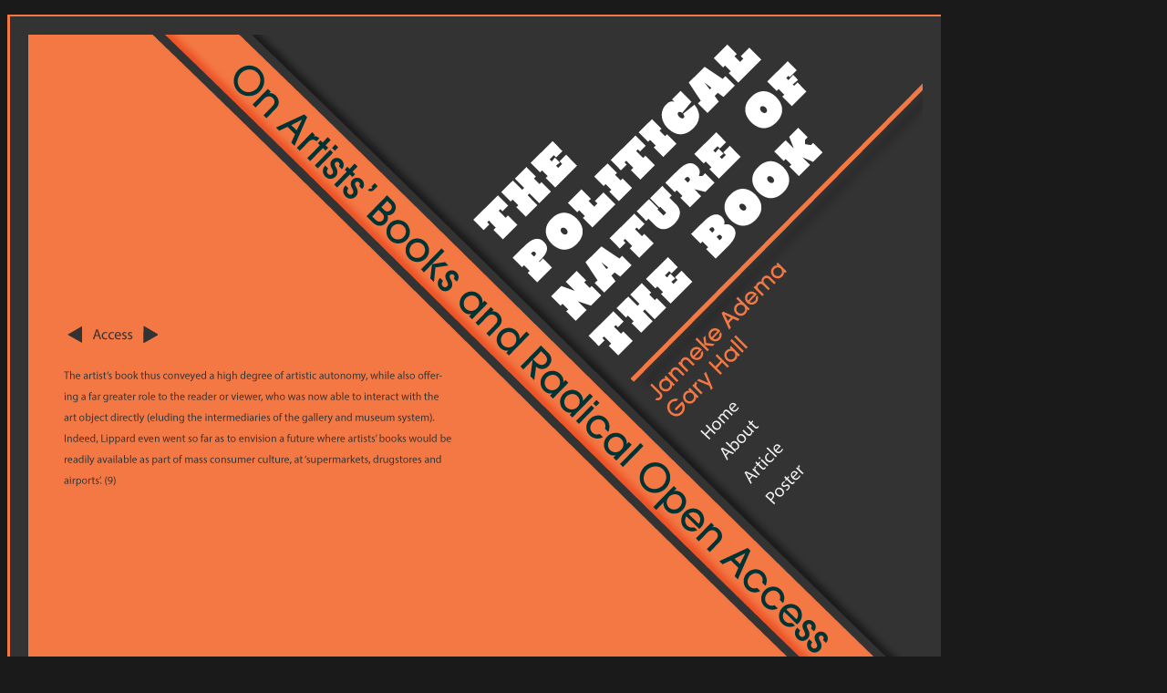

--- FILE ---
content_type: text/html
request_url: https://thepoliticalnatureofthebook.postdigitalcultures.org/access2.html
body_size: 4418
content:
<!DOCTYPE html PUBLIC "-//W3C//DTD XHTML 1.0 Transitional//EN" "http://www.w3.org/TR/xhtml1/DTD/xhtml1-transitional.dtd">
<html xmlns="http://www.w3.org/1999/xhtml">
<head>
<meta http-equiv="Content-Type" content="text/html; charset=UTF-8" />
<title>Untitled Document</title>
<style type="text/css">
#apDiv1 {
	position: absolute;
	width: 65px;
	height: 56px;
	z-index: 1;
	left: 739px;
	top: 425px;
}
#apDiv2 {
	position: absolute;
	width: 158px;
	height: 567px;
	z-index: 1;
	left: 34px;
	top: 90px;
}
#apDiv3 {
	position: absolute;
	width: 68px;
	height: 61px;
	z-index: 2;
	left: 757px;
	top: 434px;
}
#apDiv4 {
	position: absolute;
	width: 68px;
	height: 61px;
	z-index: 3;
	left: 777px;
	top: 456px;
}
#apDiv5 {
	position: absolute;
	width: 75px;
	height: 55px;
	z-index: 4;
	left: 803px;
	top: 482px;
}
#apDiv6 {
	position: absolute;
	width: 69px;
	height: 69px;
	z-index: 5;
	left: 832px;
	top: 507px;
}
#apDiv7 {
	position: absolute;
	width: 19px;
	height: 21px;
	z-index: 6;
	left: 74px;
	top: 357px;
}
#apDiv8 {
	position: absolute;
	width: 22px;
	height: 20px;
	z-index: 7;
	left: 157px;
	top: 357px;
}
#apDiv9 {
	position: absolute;
	width: 47px;
	height: 28px;
	z-index: 8;
	left: 101px;
	top: 354px;
}
#apDiv10 {
	position: absolute;
	width: 200px;
	height: 115px;
	z-index: 9;
	left: 70px;
	top: 405px;
}
</style>
<script type="text/javascript">
function MM_preloadImages() { //v3.0
  var d=document; if(d.images){ if(!d.MM_p) d.MM_p=new Array();
    var i,j=d.MM_p.length,a=MM_preloadImages.arguments; for(i=0; i<a.length; i++)
    if (a[i].indexOf("#")!=0){ d.MM_p[j]=new Image; d.MM_p[j++].src=a[i];}}
}
function MM_swapImgRestore() { //v3.0
  var i,x,a=document.MM_sr; for(i=0;a&&i<a.length&&(x=a[i])&&x.oSrc;i++) x.src=x.oSrc;
}
function MM_findObj(n, d) { //v4.01
  var p,i,x;  if(!d) d=document; if((p=n.indexOf("?"))>0&&parent.frames.length) {
    d=parent.frames[n.substring(p+1)].document; n=n.substring(0,p);}
  if(!(x=d[n])&&d.all) x=d.all[n]; for (i=0;!x&&i<d.forms.length;i++) x=d.forms[i][n];
  for(i=0;!x&&d.layers&&i<d.layers.length;i++) x=MM_findObj(n,d.layers[i].document);
  if(!x && d.getElementById) x=d.getElementById(n); return x;
}

function MM_swapImage() { //v3.0
  var i,j=0,x,a=MM_swapImage.arguments; document.MM_sr=new Array; for(i=0;i<(a.length-2);i+=3)
   if ((x=MM_findObj(a[i]))!=null){document.MM_sr[j++]=x; if(!x.oSrc) x.oSrc=x.src; x.src=a[i+2];}
}
</script>
</head>

<body bgcolor="#1a1a1a" onload="MM_preloadImages('antagonism3.png','expp3.png','w2a.png','scholar1.png','radical3.png','acc3.png','politics3.png','acad3.png','gallery3.png','ledd3.png','alter2.png','knowledge3.png','materiality3.png','print3.png','digital2.png','authorship3.png','peerreview3.png','democracy3.png','multiple3.png','intervention3.png','monograph3.png','meduim3.png','technology3.png','object3.png','process3.png','disss3.png','commo3.png','reuse3.png','c11.png','c22.png','c33.png','c44.png','pp2.png','nn2.png')">
<p><img src="bg.png" width="1024" height="768"/>
</p>
<div id="apDiv8"><a href="access3.html" onmouseout="MM_swapImgRestore()" onmouseover="MM_swapImage('Image7','','nn2.png',1)"><img src="nn1.png" width="16" height="19" id="Image7" /></a></div>
<div id="apDiv3"><a href="index1.html" onmouseout="MM_swapImgRestore()" onmouseover="MM_swapImage('Image30','','c11.png',1)"><img src="c1.png" width="59" height="50" id="Image30" /></a></div>
<div id="apDiv7"><a href="access1.html" onmouseout="MM_swapImgRestore()" onmouseover="MM_swapImage('Image6','','pp2.png',1)"><img src="pp1.png" width="16" height="19" id="Image6" /></a></div>
<div id="apDiv4"><a href="about.html" onmouseout="MM_swapImgRestore()" onmouseover="MM_swapImage('Image31','','c22.png',1)"><img src="c2.png" width="59" height="50" id="Image31" /></a></div>
<div id="apDiv6"><a href="posters.html" onmouseout="MM_swapImgRestore()" onmouseover="MM_swapImage('Image33','','c44.png',1)"><img src="c4.png" width="59" height="50" id="Image33" /></a></div>
<div id="apDiv9"><img src="acc1.png" width="48" height="23" /></div>
<div id="apDiv10"><img src="access2.png" width="427" height="298" /></div>
<p>&nbsp;</p>
<div id="apDiv5"><a href="fullarticle.html" onmouseout="MM_swapImgRestore()" onmouseover="MM_swapImage('Image32','','c33.png',1)"><img src="c3.png" width="59" height="50" id="Image32" /></a></div>
<p>&nbsp;</p>
</body>
</html>
<br />
<br />
<html xmlns="http://www.w3.org/1999/xhtml">
</html>
